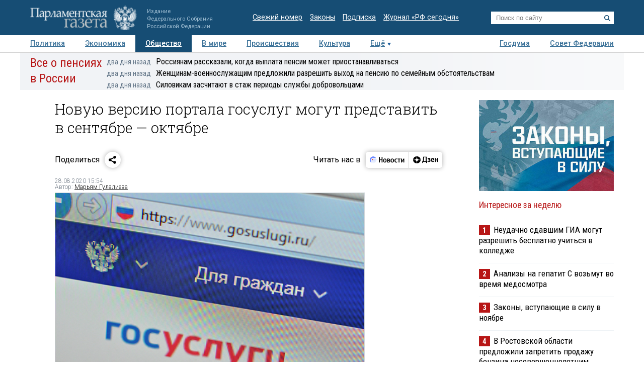

--- FILE ---
content_type: application/javascript
request_url: https://smi2.ru/counter/settings?payload=COTLAhj5k5HmqjM6JDVjMThmYTI2LTQ5ZGQtNGRmYi1hNjMyLTY2Yjg0MGZjZjA3Yg&cb=_callbacks____0mialwjl2
body_size: 1515
content:
_callbacks____0mialwjl2("[base64]");